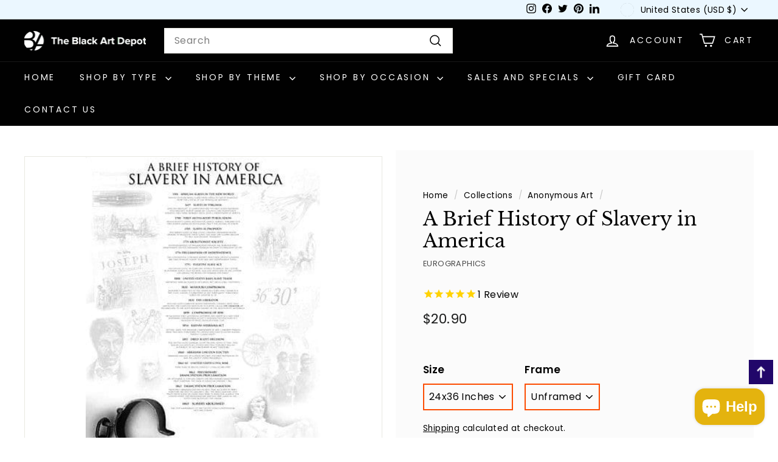

--- FILE ---
content_type: text/javascript; charset=utf-8
request_url: https://www.blackartdepot.com/collections/anonymous-art-prints-posters-gifts/products/a-brief-history-of-slavery-in-america.js
body_size: 401
content:
{"id":214990985,"title":"A Brief History of Slavery in America","handle":"a-brief-history-of-slavery-in-america","description":"\u003cspan class=\"title\"\u003e\u003cspan class=\"title\"\u003eA Brief History of Slavery in America is a poster summarizing America's history about slavery from its inception till it was legally abolished.\u003cbr\u003e\u003c\/span\u003e\u003c\/span\u003e","published_at":"2013-11-11T07:06:34-05:00","created_at":"2014-01-15T15:18:54-05:00","vendor":"Anonymous","type":"Art","tags":["abolished","america","black history","emancipation proclamation","eurographics","history","open edition","poster","slavery","spo-enabled","summary"],"price":2090,"price_min":2090,"price_max":2090,"available":false,"price_varies":false,"compare_at_price":null,"compare_at_price_min":0,"compare_at_price_max":0,"compare_at_price_varies":false,"variants":[{"id":727538805,"title":"24x36 Inches \/ Unframed","option1":"24x36 Inches","option2":"Unframed","option3":null,"sku":"anon129","requires_shipping":true,"taxable":true,"featured_image":null,"available":false,"name":"A Brief History of Slavery in America - 24x36 Inches \/ Unframed","public_title":"24x36 Inches \/ Unframed","options":["24x36 Inches","Unframed"],"price":2090,"weight":340,"compare_at_price":null,"inventory_quantity":0,"inventory_management":"shopify","inventory_policy":"deny","barcode":null,"requires_selling_plan":false,"selling_plan_allocations":[]}],"images":["\/\/cdn.shopify.com\/s\/files\/1\/0217\/9998\/products\/anon129.jpg?v=1753409930"],"featured_image":"\/\/cdn.shopify.com\/s\/files\/1\/0217\/9998\/products\/anon129.jpg?v=1753409930","options":[{"name":"Size","position":1,"values":["24x36 Inches"]},{"name":"Frame","position":2,"values":["Unframed"]}],"url":"\/products\/a-brief-history-of-slavery-in-america","media":[{"alt":"A Brief History of Slavery in America-Art-Anonymous-24x36 Inches-Unframed-The Black Art Depot","id":193593704500,"position":1,"preview_image":{"aspect_ratio":0.66,"height":486,"width":321,"src":"https:\/\/cdn.shopify.com\/s\/files\/1\/0217\/9998\/products\/anon129.jpg?v=1753409930"},"aspect_ratio":0.66,"height":486,"media_type":"image","src":"https:\/\/cdn.shopify.com\/s\/files\/1\/0217\/9998\/products\/anon129.jpg?v=1753409930","width":321}],"requires_selling_plan":false,"selling_plan_groups":[]}